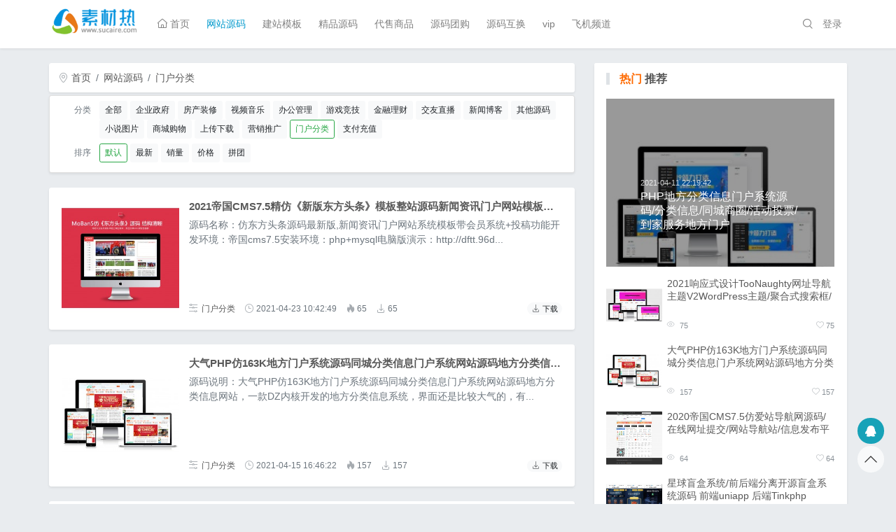

--- FILE ---
content_type: text/html; charset=UTF-8
request_url: https://www.sucaire.com/menhufenlei/page_2.html
body_size: 9290
content:
<!DOCTYPE html><html lang="zh-CN"><head><meta charset="utf-8"><meta http-equiv="X-UA-Compatible" content="IE=edge"><meta name="viewport" content="width=device-width, initial-scale=1"><title>门户分类 - 素材热资源网</title><meta name="keywords" content="免费商业源码，小程序源码，整站源码，net源代码，视频教程下载，ppt资源" /><meta name="description" content="素材热资源网,分享全网最全的整站源码,商业源码,手游源码,小程序源码，Dedecms织梦模版,destoon模板,精品源码以及VIP源码、视频教程、教育资源、PPT素材等各类资源一站俱全。" /><link rel="stylesheet" href="/static/bs46/bootstrap.min.css" /><link rel="stylesheet" href="/static/bs46/iconfont.css?v=202401290853" /><link rel="stylesheet" href="/nzcms/plugin/nzd_view_bs18518/static/common.min.css?v=202401290853" /><link rel="stylesheet" href="/nzcms/plugin/nzd_view_bs18518/static/diy.css?v=202401290853" /><script src="/static/bs46/jquery.min.js"></script><script src="/static/bs46/bootstrap.bundle.min.js"></script><script src="/static/js/layer/layer.js"></script><script>var webdir = '/' , weburl = 'https://www.sucaire.com/', webdomain = 'www.sucaire.com', memurl = '/member',_dcode = 0,_popen = 0,pp_nav = '{"1":{"cid":10,"alias":"wangzhanyuanma","name":"\u7f51\u7ad9\u6e90\u7801","is_remote":0,"url":"\/wangzhanyuanma\/","target":"_self"},"2":{"cid":25,"alias":"jianzhan","name":"\u5efa\u7ad9\u6a21\u677f","is_remote":0,"url":"\/jianzhan\/","target":"_self"},"3":{"cid":76,"alias":"jingpinyuanma","name":"\u7cbe\u54c1\u6e90\u7801","is_remote":0,"url":"\/jingpinyuanma\/","target":"_self"},"4":{"cid":18,"alias":"shangyeziyuan","name":"\u4ee3\u552e\u5546\u54c1","is_remote":0,"url":"\/shangyeziyuan\/","target":"_self"},"5":{"cid":77,"alias":"ymtg","name":"\u6e90\u7801\u56e2\u8d2d","is_remote":0,"url":"\/ymtg\/","target":"_self"},"7":{"cid":0,"alias":"","name":"\u6e90\u7801\u4e92\u6362","is_remote":1,"url":"https:\/\/www.sucaire.com\/11_121.html","target":"_blank"},"8":{"cid":0,"alias":"","name":"vip","is_remote":1,"url":"\/user_vip\/","target":"_blank"},"9":{"cid":0,"alias":"","name":"\u98de\u673a\u9891\u9053","is_remote":1,"url":"https:\/\/t.me\/xiaohuai521","target":"_blank"}}',_reg_mobi_off=0,_u_money = 0,_uid=0,_gid=0,_guest = 0,_vip_page = "/user_vip/",_rmb="USDT";</script><script src="/nzcms/lang/zh-cn/zh-cn.js?v=202401290853"></script><script src="/nzcms/plugin/nzd_view_bs18518/static/common.min.js?v=202401290853"></script><script src="/nzcms/plugin/nzd_view_bs18518/static/diy.js?v=202401290853"></script><!--[if lt IE 9]><script src="/static/js/html5.js"></script><script src="/static/js/respond.min.js"></script><![endif]--><style>.nav_header{background:#ffffff !important}#topnav.navbar-nav > .active > a{color:#0099cc !important}.navbar-default .navbar-nav > li > a:focus, .navbar-default .navbar-nav > li > a:hover{color:#333333 !important}.navbar-default .navbar-nav > li > a{color:#555555 !important}.navbar-default .navbar-toggle .icon-bar{background-color: #555555 !important;}#footer{background:#282828;color:#777777 !important}#footer .text-link a{color:#777777 !important}#footer .text-link a:hover{color:#999999 !important}</style><!-- --></head><body class="nzcms"><div class="sticky-top navbar navbar-expand-lg navbar-light bg-light d-none d-md-block nav_header shadow-sm"> <div class="container d-flex align-items-center"> <h1 class="mr-3"><a href="https://www.sucaire.com/" title="素材热资源网"><img src="/upload/other/202106/11/16190560c31c794e567EpOolH.png" alt="素材热资源网" height="40"></a></h1> <div class="collapse navbar-collapse"> <ul class="navbar-nav" id="topnav"> <li class="nav-item "><a class="nav-link" href="https://www.sucaire.com/"><span class="iconfont icon-home"></span> 首页</a></li>    <li class="nav-item active"><a class="nav-link" href="/wangzhanyuanma/" target="_self">网站源码</a></li>    <li class="nav-item "><a class="nav-link" href="/jianzhan/" target="_self">建站模板</a></li>    <li class="nav-item "><a class="nav-link" href="/jingpinyuanma/" target="_self">精品源码</a></li>    <li class="nav-item "><a class="nav-link" href="/shangyeziyuan/" target="_self">代售商品</a></li>    <li class="nav-item "><a class="nav-link" href="/ymtg/" target="_self">源码团购</a></li>    <li class="nav-item "><a class="nav-link" href="https://www.sucaire.com/11_121.html" target="_blank">源码互换</a></li>    <li class="nav-item "><a class="nav-link" href="/user_vip/" target="_blank">vip</a></li>    <li class="nav-item "><a class="nav-link" href="https://t.me/xiaohuai521" target="_blank">飞机频道</a></li>    </ul> </div> <div id="memnav"> <ul class="navbar-nav"> <li class="nav-item"><a href="javascript:;" class="nav-link toggle-search" data-toggle="modal" data-target="#search-modal"><i class="iconfont icon-search"></i></a></li>  <li class="nav-item"><a class="nav-link" href="javascript:;" data-toggle="modal" data-target="#signin-modal" rel="nofollow"><i class="icon-user-plus"></i> 登录</a></li>  </ul> </div> </div> </div><div class="sticky-top navbar navbar-expand-lg navbar-light bg-light d-block d-md-none nav_header"> <div class="container"> <a class="navbar-toggler border-0 text-white" href="javascript:;" data-toggle="collapse" data-target="#header-navbar" aria-controls="header-navbar" aria-expanded="false" aria-label="Toggle navigation"><svg t="1621644056760" class="icon" viewBox="0 0 1024 1024" version="1.1" xmlns="http://www.w3.org/2000/svg" p-id="2725" width="32" height="32"><path d="M170.666667 213.333333h682.666666v85.333334H170.666667V213.333333z m0 512h682.666666v85.333334H170.666667v-85.333334z m0-256h682.666666v85.333334H170.666667v-85.333334z" fill="#595959" p-id="2726"></path></svg></a> <a class="navbar-brand" href="https://www.sucaire.com/"><img src="/upload/other/202106/11/16200360c31cb36a9b7JODdc2.png" alt="素材热资源网" style="height:36px" /></a> <a href="javascript:;" class="nav-link toggle-search" data-toggle="modal" data-target="#search-modal"><i class="iconfont icon-search"></i></a> <div class="collapse navbar-collapse" id="header-navbar"> <ul class="navbar-nav mr-auto nav-menu" id="header-nav-menu"> <li class="nav-item "><a href="https://www.sucaire.com/">首页</a></li>   <li class="nav-item active-mobile"><a href="/wangzhanyuanma/" target="_self">网站源码</a></li>  <li class="nav-item "><a href="/jianzhan/" target="_self">建站模板</a></li>  <li class="nav-item "><a href="/jingpinyuanma/" target="_self">精品源码</a></li>  <li class="nav-item "><a href="/shangyeziyuan/" target="_self">代售商品</a></li>  <li class="nav-item "><a href="/ymtg/" target="_self">源码团购</a></li>  <li class="nav-item "><a href="https://www.sucaire.com/11_121.html" target="_blank">源码互换</a></li>  <li class="nav-item "><a href="/user_vip/" target="_blank">vip</a></li>  <li class="nav-item "><a href="https://t.me/xiaohuai521" target="_blank">飞机频道</a></li>   <li role="separator" class="divider"></li>  <li class="nav-item"><a href="javascript:;" data-toggle="modal" data-target="#signin-modal" rel="nofollow">登录</a></li>  </ul> </div> </div> </div><div class="modal fade" id="signin-modal" data-backdrop="static" data-keyboard="false" tabindex="-1" role="dialog" aria-labelledby="signup_signin" aria-hidden="true"> <div class="modal-dialog modal-dialog-centered modal-dialog-scrollable" role="document"> <div class="modal-content"> <div class="modal-header"> <ul class="nav nav-tabs nav-bordered card-header-tabs" role="tablist" id="signup_signin"> <li class="nav-item"> <a class="nav-link always active" href="#signin-tab" data-toggle="tab" role="tab" aria-selected="true" data_id="signin-tab"><i class="iconfont icon-unlocked mr-2 mt-n1"></i>登录</a> </li> <li class="nav-item"> <a class="nav-link always" href="#signup-tab" data-toggle="tab" role="tab" aria-selected="false" data_id="signup-tab"><i class="iconfont icon-add-user mr-2 mt-n1"></i>注册</a> </li> <li class="nav-item"> <a class="nav-link d-none" href="#forget_password-tab" data-toggle="tab" role="tab" aria-selected="false" data_id="forget_password-tab"><i class="iconfont icon-user mr-2 mt-n1"></i>忘记密码</a> </li> </ul> <button class="close" type="button" data-dismiss="modal" aria-label="Close"><span aria-hidden="true">&times;</span></button> </div> <div class="modal-body py-4"> <div class="tab-content"> <form action="/member/index.php?u=public-login" method="post" class="tab-pane fade show active" autocomplete="off" novalidate id="signin-tab"> <input type="hidden" name="FORM_HASH" value="d5a5144377ddd30c" /> <div class="form-group"> <input class="form-control" type="text" name="username" id="si-username" placeholder="用户名"> <div class="invalid-feedback"></div> </div> <div class="form-group"> <input class="form-control" type="password" name="password" id="si-password" placeholder="密码"> </div> <div class="form-group">  </div> <div class="form-group d-flex flex-wrap justify-content-between"> <div class="custom-control custom-checkbox mb-2"></div> <a class="font-size-sm" href="javascript:;" id="forget_password">忘记密码?</a> </div> <button class="btn btn-primary btn-block btn-shadow" type="submit" id="public_login">登录</button> <p class="mt-4 text-center small">第三方账号快速登录</p> <p class="d-flex justify-content-center">     </p> </form> <form action="/member/index.php?u=public-register" method="post" class="tab-pane fade" autocomplete="off" novalidate id="signup-tab"> <input type="hidden" name="FORM_HASH" value="d5a5144377ddd30c" />  <div class="form-group"> <input class="form-control" type="text" id="su-name" name="username" placeholder="用户名" autocomplete="off"> <div class="invalid-feedback"></div> </div>  <div class="form-group"> <input class="form-control" type="password" name="password" id="su-password" autocomplete="off" placeholder="密码"> </div> <div class="form-group"> <input class="form-control" type="password" name="repassword" id="su-password-confirm" autocomplete="off" placeholder="重复密码"> </div>    <button class="btn btn-primary btn-block btn-shadow" type="submit" id="public_reg">注册</button> </form> <div class="tab-pane fade" id="forget_password-tab">  <input class="form-control mb-4" type="text" id="forget_name" name="username" placeholder="用户名" autocomplete="off"> <div class="accordion mb-4" id="forgetPanels">  <div class="form-group"> <a class="btn btn-block btn-light forget_change_type mb-1 d-flex justify-content-between align-items-center" href="#_forget_mobile" role="button" data-toggle="collapse" aria-expanded="true" aria-controls="_forget_mobile" forget_type="1"><span><i class="iconfont icon-mobile opacity-60"></i> 用手机找回</span><span class="iconfont icon-arrow-down-circle"></span></a> <div class="collapse show" id="_forget_mobile" data-parent="#forgetPanels"> <input class="form-control" type="text" id="forget_mobile" onafterpaste="this.value=this.value.replace(/\D/g,'')" maxlength="11" placeholder="手机号" name="mobile" autocomplete="off"> </div> </div>   <div class="form-group"> <a class="btn btn-block btn-light forget_change_type mb-1 d-flex justify-content-between align-items-center" href="#_forget_email" role="button" data-toggle="collapse" aria-expanded="true" aria-controls="_forget_email" forget_type="0"><span><i class="iconfont icon-mail opacity-60"></i> 用邮箱找回</span><span class="iconfont icon-arrow-down-circle"></span></a> <div class="collapse " id="_forget_email" data-parent="#forgetPanels"> <input class="form-control" type="email" id="forget_email" placeholder="邮箱地址" name="email" autocomplete="off"> </div> </div>  </div> <button class="btn btn-primary btn-block btn-shadow" type="button" id="forget_submit">提交</button>  </div> </div> </div> </div> </div></div><div class="modal fade" id="search-modal" tabindex="-1" role="dialog" aria-hidden="true"> <div class="modal-dialog modal-dialog-centered modal-dialog-scrollable" role="document"> <div class="modal-content"> <div class="modal-header"> Search <button class="close" type="button" data-dismiss="modal" aria-label="Close"><span aria-hidden="true">&times;</span></button> </div> <div class="modal-body py-4"> <div class="search-form"> <form method="get" action="/" role="search" autocomplete="off"> <div class="form-group text-center"> <div class="form-check form-check-inline"> <input class="form-check-input" type="radio" name="mid" id="mid2" value="2" checked> <label class="form-check-label" for="mid2">下载</label> </div> <div class="form-check form-check-inline"> <input class="form-check-input" type="radio" name="mid" id="mid3" value="3" > <label class="form-check-label" for="mid3">文章</label> </div> </div> <div class="form-group"> <div class="input-group input-group-lg"> <input class="form-control" type="text" id="search_keyword" name="keyword" value="" placeholder="请输入关键词" required> <input type="hidden" name="u" value="search-index" /> <div class="input-group-append"><button class="btn btn-info" type="submit"><i class="iconfont icon-search"></i></button></div> </div> </div> </form> </div> </div> </div> </div></div><div class="container mt-2 mt-md-4"><div class="row mx-n0 mx-md-n3"> <div class="article col-md-8 px-0 px-md-3"> <nav aria-label="breadcrumb"> <ol class="breadcrumb bg-white shadow-sm mb-1"> <li class="breadcrumb-item"><a href="https://www.sucaire.com/"><i class="iconfont icon-location opacity-60 text-muted"></i> 首页</a></li> <li class="breadcrumb-item"><a href="/wangzhanyuanma/">网站源码</a></li><li class="breadcrumb-item"><a href="/menhufenlei/">门户分类</a></li> </ol> </nav> <div class="card d-none d-md-block shadow-sm mb-md-4 mb-2"> <div class="card-body p-2">  <dl class="row mb-0"> <dt class="col-1"><a href="javascript:;" class="btn btn-link btn-sm ext_title"><span class="text-muted">分类</span></a></dt> <dd class="col-11"> <a class="btn btn-light btn-sm" href="/wangzhanyuanma/">全部</a>  <a class="btn btn-light btn-sm" href="/qiyezhengfu/">企业政府</a>  <a class="btn btn-light btn-sm" href="/fangchanzhuangxiu/">房产装修</a>  <a class="btn btn-light btn-sm" href="/shiping/">视频音乐</a>  <a class="btn btn-light btn-sm" href="/bangong/">办公管理</a>  <a class="btn btn-light btn-sm" href="/youxijingji/">游戏竞技</a>  <a class="btn btn-light btn-sm" href="/jinronglicai/">金融理财</a>  <a class="btn btn-light btn-sm" href="/jiaoyouzhibo/">交友直播</a>  <a class="btn btn-light btn-sm" href="/xinwenbk/">新闻博客</a>  <a class="btn btn-light btn-sm" href="/qitayuanma/">其他源码</a>  <a class="btn btn-light btn-sm" href="/danyeyuanma/">小说图片</a>  <a class="btn btn-light btn-sm" href="/shangchen/">商城购物</a>  <a class="btn btn-light btn-sm" href="/shangchuanxiazai/">上传下载</a>  <a class="btn btn-light btn-sm" href="/yingxiaotuiguang/">营销推广</a>  <a class="btn btn-outline-success btn-sm" href="/menhufenlei/">门户分类</a>  <a class="btn btn-light btn-sm" href="/zhimengCMS/">支付充值</a>  </dd>      <dt class="col-1"><a href="javascript:;" class="btn btn-link btn-sm ext_title"><span class="text-muted">排序</span></a></dt> <dd class="col-11">  <a href="/menhufenlei/" class="btn btn-outline-success btn-sm">默认</a>  <a href="/menhufenlei/o_1/" class="btn btn-light btn-sm">最新</a>  <a href="/menhufenlei/o_2/" class="btn btn-light btn-sm">销量</a>  <a href="/menhufenlei/o_3/" class="btn btn-light btn-sm">价格</a>  <a href="/menhufenlei/o_4/" class="btn btn-light btn-sm">拼团</a>  </dd> </dl> </div> </div>  <div class="card shadow-sm border-0 mb-md-4 mb-2"> <div class="card-body">   <div class="row mx-n2"> <div class="col-4 col-md-3 px-2"> <a href="/15_2098.html" title="2021帝国CMS7.5精仿《新版东方头条》模板整站源码新闻资讯门户网站模板带会员投稿" class="position-relative d-block"><img class="img-fluid lazyload" data-src="/upload/products/202104/23/1042286082341483a64v1tBVP_thumb.jpg" alt="2021帝国CMS7.5精仿《新版东方头条》模板整站源码新闻资讯门户网站模板带会员投稿"></a> </div> <div class="col-8 col-md-9 px-2 d-flex flex-column"> <h2 class="h3 text-truncate"><a title="2021帝国CMS7.5精仿《新版东方头条》模板整站源码新闻资讯门户网站模板带会员投稿" href="/15_2098.html" target="_blank">2021帝国CMS7.5精仿《新版东方头条》模板整站源码新闻资讯门户网站模板带会员投稿</a></h2> <p class="text-muted d-none d-md-block">源码名称：仿东方头条源码最新版,新闻资讯门户网站系统模板带会员系统+投稿功能开发环境：帝国cms7.5安装环境：php+mysql电脑版演示：http://dftt.96d...</p> <div class="mt-auto"> <p class="other_txts text-muted mb-1 font-size-sm d-flex"> <span class="mr-3 d-none d-md-inline"><i class="iconfont icon-filter-alt opacity-60 mr-1"></i> <a title="门户分类" href="/menhufenlei/">门户分类</a></span> <span class="mr-3 d-none d-md-inline"><i class="iconfont icon-time opacity-60 mr-1"></i>2021-04-23 10:42:49</span> <span class="mr-3"><i class="iconfont icon-fire opacity-60 mr-1"></i>65</span> <span class="mr-3"><i class="iconfont icon-download opacity-60 mr-1"></i>65</span> <span class="ml-auto">   <span class="badge badge-light badge-pill"><i class="iconfont icon-download mr-1 opacity-60"></i>下载</span>  </span> </p>  </div> </div> </div>   </div></div>  <div class="card shadow-sm border-0 mb-md-4 mb-2"> <div class="card-body">   <div class="row mx-n2"> <div class="col-4 col-md-3 px-2"> <a href="/15_2024.html" title="大气PHP仿163K地方门户系统源码同城分类信息门户系统网站源码地方分类信息网站" class="position-relative d-block"><img class="img-fluid lazyload" data-src="/upload/products/202104/15/1645396077fd33910abvCe9oY_thumb.jpg" alt="大气PHP仿163K地方门户系统源码同城分类信息门户系统网站源码地方分类信息网站"></a> </div> <div class="col-8 col-md-9 px-2 d-flex flex-column"> <h2 class="h3 text-truncate"><a title="大气PHP仿163K地方门户系统源码同城分类信息门户系统网站源码地方分类信息网站" href="/15_2024.html" target="_blank">大气PHP仿163K地方门户系统源码同城分类信息门户系统网站源码地方分类信息网站</a></h2> <p class="text-muted d-none d-md-block">源码说明：大气PHP仿163K地方门户系统源码同城分类信息门户系统网站源码地方分类信息网站，一款DZ内核开发的地方分类信息系统，界面还是比较大气的，有...</p> <div class="mt-auto"> <p class="other_txts text-muted mb-1 font-size-sm d-flex"> <span class="mr-3 d-none d-md-inline"><i class="iconfont icon-filter-alt opacity-60 mr-1"></i> <a title="门户分类" href="/menhufenlei/">门户分类</a></span> <span class="mr-3 d-none d-md-inline"><i class="iconfont icon-time opacity-60 mr-1"></i>2021-04-15 16:46:22</span> <span class="mr-3"><i class="iconfont icon-fire opacity-60 mr-1"></i>157</span> <span class="mr-3"><i class="iconfont icon-download opacity-60 mr-1"></i>157</span> <span class="ml-auto">   <span class="badge badge-light badge-pill"><i class="iconfont icon-download mr-1 opacity-60"></i>下载</span>  </span> </p>  </div> </div> </div>   </div></div>  <div class="card shadow-sm border-0 mb-md-4 mb-2"> <div class="card-body">   <div class="row mx-n2"> <div class="col-4 col-md-3 px-2"> <a href="/15_2014.html" title="2021响应式设计TooNaughty网址导航主题V2WordPress主题/聚合式搜索框/网址导航站" class="position-relative d-block"><img class="img-fluid lazyload" data-src="/upload/products/202104/12/2225236074585335af2vMEnAM_thumb.jpg" alt="2021响应式设计TooNaughty网址导航主题V2WordPress主题/聚合式搜索框/网址导航站"></a> </div> <div class="col-8 col-md-9 px-2 d-flex flex-column"> <h2 class="h3 text-truncate"><a title="2021响应式设计TooNaughty网址导航主题V2WordPress主题/聚合式搜索框/网址导航站" href="/15_2014.html" target="_blank">2021响应式设计TooNaughty网址导航主题V2WordPress主题/聚合式搜索框/网址导航站</a></h2> <p class="text-muted d-none d-md-block">源码简介与安装说明：TooNaughty网址导航主题是一个基于wordPress进行开发的网址导航类主题源码。特点：纯净的导航界面（去繁求简）响应式设计的前端设...</p> <div class="mt-auto"> <p class="other_txts text-muted mb-1 font-size-sm d-flex"> <span class="mr-3 d-none d-md-inline"><i class="iconfont icon-filter-alt opacity-60 mr-1"></i> <a title="门户分类" href="/menhufenlei/">门户分类</a></span> <span class="mr-3 d-none d-md-inline"><i class="iconfont icon-time opacity-60 mr-1"></i>2021-04-12 22:27:05</span> <span class="mr-3"><i class="iconfont icon-fire opacity-60 mr-1"></i>75</span> <span class="mr-3"><i class="iconfont icon-download opacity-60 mr-1"></i>75</span> <span class="ml-auto">   <span class="badge badge-light badge-pill"><i class="iconfont icon-download mr-1 opacity-60"></i>下载</span>  </span> </p>  </div> </div> </div>   </div></div>  <div class="card shadow-sm border-0 mb-md-4 mb-2"> <div class="card-body">   <div class="row mx-n2"> <div class="col-4 col-md-3 px-2"> <a href="/15_1994.html" title="PHP网站分类目录管理系统源码 优客365网址导航系统V1.4.5" class="position-relative d-block"><img class="img-fluid lazyload" data-src="/upload/products/202104/08/204324606efa6ca7a73Gv240R_thumb.jpg" alt="PHP网站分类目录管理系统源码 优客365网址导航系统V1.4.5"></a> </div> <div class="col-8 col-md-9 px-2 d-flex flex-column"> <h2 class="h3 text-truncate"><a title="PHP网站分类目录管理系统源码 优客365网址导航系统V1.4.5" href="/15_1994.html" target="_blank">PHP网站分类目录管理系统源码 优客365网址导航系统V1.4.5</a></h2> <p class="text-muted d-none d-md-block">优客365网站分类导航系统是个跨平台的开源软件，基于PHP+MYSQL开发构建的开源网站分类目录管理系统，具有操作简单、功能强大、稳定性好、扩展性及安全...</p> <div class="mt-auto"> <p class="other_txts text-muted mb-1 font-size-sm d-flex"> <span class="mr-3 d-none d-md-inline"><i class="iconfont icon-filter-alt opacity-60 mr-1"></i> <a title="门户分类" href="/menhufenlei/">门户分类</a></span> <span class="mr-3 d-none d-md-inline"><i class="iconfont icon-time opacity-60 mr-1"></i>2021-04-08 20:44:27</span> <span class="mr-3"><i class="iconfont icon-fire opacity-60 mr-1"></i>46</span> <span class="mr-3"><i class="iconfont icon-download opacity-60 mr-1"></i>46</span> <span class="ml-auto">   <span class="badge badge-light badge-pill"><i class="iconfont icon-download mr-1 opacity-60"></i>下载</span>  </span> </p>  </div> </div> </div>   </div></div>  <div class="card shadow-sm border-0 mb-md-4 mb-2"> <div class="card-body">   <div class="row mx-n2"> <div class="col-4 col-md-3 px-2"> <a href="/15_1986.html" title="2021帝国CMS7.5仿《花生日记》源码小说公众号导航站模板同步生成带wap手机版带采集" class="position-relative d-block"><img class="img-fluid lazyload" data-src="/upload/products/202104/08/152626606eb0223627eCxqYmu_thumb.png" alt="2021帝国CMS7.5仿《花生日记》源码小说公众号导航站模板同步生成带wap手机版带采集"></a> </div> <div class="col-8 col-md-9 px-2 d-flex flex-column"> <h2 class="h3 text-truncate"><a title="2021帝国CMS7.5仿《花生日记》源码小说公众号导航站模板同步生成带wap手机版带采集" href="/15_1986.html" target="_blank">2021帝国CMS7.5仿《花生日记》源码小说公众号导航站模板同步生成带wap手机版带采集</a></h2> <p class="text-muted d-none d-md-block">源码名称：仿花生日记小说公众号导航站源码描述：一个专注小说阅读细化分类的网站。我们会根据不同的用户喜好，将海量的小说进行细化的专题分类，让您...</p> <div class="mt-auto"> <p class="other_txts text-muted mb-1 font-size-sm d-flex"> <span class="mr-3 d-none d-md-inline"><i class="iconfont icon-filter-alt opacity-60 mr-1"></i> <a title="门户分类" href="/menhufenlei/">门户分类</a></span> <span class="mr-3 d-none d-md-inline"><i class="iconfont icon-time opacity-60 mr-1"></i>2021-04-08 15:26:57</span> <span class="mr-3"><i class="iconfont icon-fire opacity-60 mr-1"></i>58</span> <span class="mr-3"><i class="iconfont icon-download opacity-60 mr-1"></i>58</span> <span class="ml-auto">   <span class="badge badge-light badge-pill"><i class="iconfont icon-download mr-1 opacity-60"></i>下载</span>  </span> </p>  </div> </div> </div>   </div></div>  <div class="card shadow-sm border-0 mb-md-4 mb-2"> <div class="card-body">   <div class="row mx-n2"> <div class="col-4 col-md-3 px-2"> <a href="/15_1945.html" title="2021帝国cms7.5 仿《网页下载站》源码手机游戏应用软件下载网页应用资源下载站源码" class="position-relative d-block"><img class="img-fluid lazyload" data-src="/upload/products/202103/30/1409556062c0b3eb0ae70oUFV_thumb.jpg" alt="2021帝国cms7.5 仿《网页下载站》源码手机游戏应用软件下载网页应用资源下载站源码"></a> </div> <div class="col-8 col-md-9 px-2 d-flex flex-column"> <h2 class="h3 text-truncate"><a title="2021帝国cms7.5 仿《网页下载站》源码手机游戏应用软件下载网页应用资源下载站源码" href="/15_1945.html" target="_blank">2021帝国cms7.5 仿《网页下载站》源码手机游戏应用软件下载网页应用资源下载站源码</a></h2> <p class="text-muted d-none d-md-block">源码名称：仿《网页下载站》手机游戏应用软件下载网站模版开发环境：帝国cms7.5空间支持：php+mysql电脑版演示：http://wangye.96demo.com:81手机版演...</p> <div class="mt-auto"> <p class="other_txts text-muted mb-1 font-size-sm d-flex"> <span class="mr-3 d-none d-md-inline"><i class="iconfont icon-filter-alt opacity-60 mr-1"></i> <a title="门户分类" href="/menhufenlei/">门户分类</a></span> <span class="mr-3 d-none d-md-inline"><i class="iconfont icon-time opacity-60 mr-1"></i>2021-03-30 14:11:24</span> <span class="mr-3"><i class="iconfont icon-fire opacity-60 mr-1"></i>90</span> <span class="mr-3"><i class="iconfont icon-download opacity-60 mr-1"></i>90</span> <span class="ml-auto">   <span class="badge badge-light badge-pill"><i class="iconfont icon-download mr-1 opacity-60"></i>下载</span>  </span> </p>  </div> </div> </div>   </div></div>  <div class="card shadow-sm border-0 mb-md-4 mb-2"> <div class="card-body">   <div class="row mx-n2"> <div class="col-4 col-md-3 px-2"> <a href="/15_1691.html" title="2021帝国CMS仿模板堂柒喜模板网络建站工作室整站源码素材图库资源下载站源码" class="position-relative d-block"><img class="img-fluid lazyload" data-src="/upload/products/202101/16/13224160027821e9bdeTjpju4_thumb.jpg" alt="2021帝国CMS仿模板堂柒喜模板网络建站工作室整站源码素材图库资源下载站源码"></a> </div> <div class="col-8 col-md-9 px-2 d-flex flex-column"> <h2 class="h3 text-truncate"><a title="2021帝国CMS仿模板堂柒喜模板网络建站工作室整站源码素材图库资源下载站源码" href="/15_1691.html" target="_blank">2021帝国CMS仿模板堂柒喜模板网络建站工作室整站源码素材图库资源下载站源码</a></h2> <p class="text-muted d-none d-md-block">宝贝名称：帝国CMS7.5莱兹利德模板堂素材资源下载网站源码宝贝编号：ECMS003演示地址：http://demo-ecms003.laizilide.com版本内核：帝国CMS7.5UTF-8环...</p> <div class="mt-auto"> <p class="other_txts text-muted mb-1 font-size-sm d-flex"> <span class="mr-3 d-none d-md-inline"><i class="iconfont icon-filter-alt opacity-60 mr-1"></i> <a title="门户分类" href="/menhufenlei/">门户分类</a></span> <span class="mr-3 d-none d-md-inline"><i class="iconfont icon-time opacity-60 mr-1"></i>2021-01-16 13:23:25</span> <span class="mr-3"><i class="iconfont icon-fire opacity-60 mr-1"></i>63</span> <span class="mr-3"><i class="iconfont icon-download opacity-60 mr-1"></i>63</span> <span class="ml-auto">   <span class="badge badge-light badge-pill"><i class="iconfont icon-download mr-1 opacity-60"></i>下载</span>  </span> </p>  </div> </div> </div>   </div></div>  <div class="card shadow-sm border-0 mb-md-4 mb-2"> <div class="card-body">   <div class="row mx-n2"> <div class="col-4 col-md-3 px-2"> <a href="/15_1282.html" title="2020帝国CMS7.5后台模板美化版V2.3.0/通用帝国CMS后台模板GBK/UTFS双编码通用版本" class="position-relative d-block"><img class="img-fluid lazyload" data-src="/upload/products/202008/25/1146345f44899a06f25k9OGQ9_thumb.png" alt="2020帝国CMS7.5后台模板美化版V2.3.0/通用帝国CMS后台模板GBK/UTFS双编码通用版本"></a> </div> <div class="col-8 col-md-9 px-2 d-flex flex-column"> <h2 class="h3 text-truncate"><a title="2020帝国CMS7.5后台模板美化版V2.3.0/通用帝国CMS后台模板GBK/UTFS双编码通用版本" href="/15_1282.html" target="_blank">2020帝国CMS7.5后台模板美化版V2.3.0/通用帝国CMS后台模板GBK/UTFS双编码通用版本</a></h2> <p class="text-muted d-none d-md-block">V2.3版本1、支持帝国CMS7.5版本，GBK、UTF编码2、采用ZUI前端框架开发3、响应式布局，兼容多终端分辨率，包含：1920*1080，1400*900，1366*768，1024*...</p> <div class="mt-auto"> <p class="other_txts text-muted mb-1 font-size-sm d-flex"> <span class="mr-3 d-none d-md-inline"><i class="iconfont icon-filter-alt opacity-60 mr-1"></i> <a title="门户分类" href="/menhufenlei/">门户分类</a></span> <span class="mr-3 d-none d-md-inline"><i class="iconfont icon-time opacity-60 mr-1"></i>2020-08-25 11:48:35</span> <span class="mr-3"><i class="iconfont icon-fire opacity-60 mr-1"></i>46</span> <span class="mr-3"><i class="iconfont icon-download opacity-60 mr-1"></i>46</span> <span class="ml-auto">   <span class="badge badge-light badge-pill"><i class="iconfont icon-download mr-1 opacity-60"></i>下载</span>  </span> </p>  </div> </div> </div>   </div></div>  <div class="card shadow-sm border-0 mb-md-4 mb-2"> <div class="card-body">   <div class="row mx-n2"> <div class="col-4 col-md-3 px-2"> <a href="/15_958.html" title="帝国CMS《教视网》在线教学视频网站模板整站源码 带手机版+火车头采集" class="position-relative d-block"><img class="img-fluid lazyload" data-src="/upload/products/202006/30/202006/30/1515295efae69187f89Eji2GH_thumb.jpg" alt="帝国CMS《教视网》在线教学视频网站模板整站源码 带手机版+火车头采集"></a> </div> <div class="col-8 col-md-9 px-2 d-flex flex-column"> <h2 class="h3 text-truncate"><a title="帝国CMS《教视网》在线教学视频网站模板整站源码 带手机版+火车头采集" href="/15_958.html" target="_blank">帝国CMS《教视网》在线教学视频网站模板整站源码 带手机版+火车头采集</a></h2> <p class="text-muted d-none d-md-block">帝国CMS《教视网》在线教学视频网站模板整站源码带手机版+火车头采集，内附安装说明 教视网收录了国家级优质课教学视频和各省市优质课、展示课、公开课...</p> <div class="mt-auto"> <p class="other_txts text-muted mb-1 font-size-sm d-flex"> <span class="mr-3 d-none d-md-inline"><i class="iconfont icon-filter-alt opacity-60 mr-1"></i> <a title="门户分类" href="/menhufenlei/">门户分类</a></span> <span class="mr-3 d-none d-md-inline"><i class="iconfont icon-time opacity-60 mr-1"></i>2020-06-30 15:16:27</span> <span class="mr-3"><i class="iconfont icon-fire opacity-60 mr-1"></i>47</span> <span class="mr-3"><i class="iconfont icon-download opacity-60 mr-1"></i>47</span> <span class="ml-auto">   <span class="badge badge-light badge-pill"><i class="iconfont icon-download mr-1 opacity-60"></i>下载</span>  </span> </p>  </div> </div> </div>   </div></div>  <div class="card shadow-sm border-0 mb-md-4 mb-2"> <div class="card-body">   <div class="row mx-n2"> <div class="col-4 col-md-3 px-2"> <a href="/15_923.html" title="帝国cms微信群公众号二维码导航网站源码，整站数据聚合SEO+手机版带伪静态" class="position-relative d-block"><img class="img-fluid lazyload" data-src="/upload/products/202006/27/1651485ef708a461623tgFMiH_thumb.jpg" alt="帝国cms微信群公众号二维码导航网站源码，整站数据聚合SEO+手机版带伪静态"></a> </div> <div class="col-8 col-md-9 px-2 d-flex flex-column"> <h2 class="h3 text-truncate"><a title="帝国cms微信群公众号二维码导航网站源码，整站数据聚合SEO+手机版带伪静态" href="/15_923.html" target="_blank">帝国cms微信群公众号二维码导航网站源码，整站数据聚合SEO+手机版带伪静态</a></h2> <p class="text-muted d-none d-md-block">帝国cms微信群公众号二维码导航网站源码，整站数据聚合SEO+手机版带伪静态</p> <div class="mt-auto"> <p class="other_txts text-muted mb-1 font-size-sm d-flex"> <span class="mr-3 d-none d-md-inline"><i class="iconfont icon-filter-alt opacity-60 mr-1"></i> <a title="门户分类" href="/menhufenlei/">门户分类</a></span> <span class="mr-3 d-none d-md-inline"><i class="iconfont icon-time opacity-60 mr-1"></i>2020-06-27 16:52:26</span> <span class="mr-3"><i class="iconfont icon-fire opacity-60 mr-1"></i>80</span> <span class="mr-3"><i class="iconfont icon-download opacity-60 mr-1"></i>80</span> <span class="ml-auto">   <span class="badge badge-light badge-pill"><i class="iconfont icon-download mr-1 opacity-60"></i>下载</span>  </span> </p>  </div> </div> </div>   </div></div>  <div class="card shadow-sm border-0 mb-md-4 mb-2"> <div class="card-body">   <div class="row mx-n2"> <div class="col-4 col-md-3 px-2"> <a href="/15_591.html" title="大气高科技感的网络公司工作室整站源码 自适应建站公司网站源码 带手机端 帝国7.5内核" class="position-relative d-block"><img class="img-fluid lazyload" data-src="/upload/products/202006/11/202006/11/2303075ee247ab0eebajNN05O_thumb.jpg" alt="大气高科技感的网络公司工作室整站源码 自适应建站公司网站源码 带手机端 帝国7.5内核"></a> </div> <div class="col-8 col-md-9 px-2 d-flex flex-column"> <h2 class="h3 text-truncate"><a title="大气高科技感的网络公司工作室整站源码 自适应建站公司网站源码 带手机端 帝国7.5内核" href="/15_591.html" target="_blank">大气高科技感的网络公司工作室整站源码 自适应建站公司网站源码 带手机端 帝国7.5内核</a></h2> <p class="text-muted d-none d-md-block">大气高科技感的网络公司工作室整站源码自适应建站公司网站源码带手机端帝国7.5内核源码运行环境：php5.3+Mysql自适应手机端，帝国开发的程序，稳定安全...</p> <div class="mt-auto"> <p class="other_txts text-muted mb-1 font-size-sm d-flex"> <span class="mr-3 d-none d-md-inline"><i class="iconfont icon-filter-alt opacity-60 mr-1"></i> <a title="门户分类" href="/menhufenlei/">门户分类</a></span> <span class="mr-3 d-none d-md-inline"><i class="iconfont icon-time opacity-60 mr-1"></i>2020-06-11 23:05:09</span> <span class="mr-3"><i class="iconfont icon-fire opacity-60 mr-1"></i>43</span> <span class="mr-3"><i class="iconfont icon-download opacity-60 mr-1"></i>43</span> <span class="ml-auto">   <span class="badge badge-light badge-pill"><i class="iconfont icon-download mr-1 opacity-60"></i>下载</span>  </span> </p>  <p class="text-muted tags_rand mb-0 d-md-flex d-none"> <a href="/tag/2_%E5%B7%A5%E4%BD%9C%E5%AE%A4%E6%95%B4%E7%AB%99%E6%BA%90%E7%A0%81+%E5%B8%9D%E5%9B%BD+%E5%A4%A7%E6%B0%94+%E7%BD%91%E7%BB%9C%E8%AE%BE%E8%AE%A1.html" class="mr-1" title="工作室整站源码 帝国 大气 网络设计">工作室整站源码 帝国 大气 网络设计</a> </p>  </div> </div> </div>   </div></div>  <div class="card shadow-sm border-0 mb-md-4 mb-2"> <div class="card-body">   <div class="row mx-n2"> <div class="col-4 col-md-3 px-2"> <a href="/15_321.html" title="2020帝国CMS7.5仿爱站导航网源码/在线网址提交/网站导航站/信息发布平台源码/集合网址" class="position-relative d-block"><img class="img-fluid lazyload" data-src="/upload/products/202005/21/1741225ec64cc2d5b67OeE0yw_thumb.jpg" alt="2020帝国CMS7.5仿爱站导航网源码/在线网址提交/网站导航站/信息发布平台源码/集合网址"></a> </div> <div class="col-8 col-md-9 px-2 d-flex flex-column"> <h2 class="h3 text-truncate"><a title="2020帝国CMS7.5仿爱站导航网源码/在线网址提交/网站导航站/信息发布平台源码/集合网址" href="/15_321.html" target="_blank">2020帝国CMS7.5仿爱站导航网源码/在线网址提交/网站导航站/信息发布平台源码/集合网址</a></h2> <p class="text-muted d-none d-md-block">源码说明：2020帝国CMS7.5仿爱站导航网源码/在线网址提交/网站导航站/信息发布平台源码/集合网址，一款帝国CMS仿制的网址导航网站，有需要的可以下载学...</p> <div class="mt-auto"> <p class="other_txts text-muted mb-1 font-size-sm d-flex"> <span class="mr-3 d-none d-md-inline"><i class="iconfont icon-filter-alt opacity-60 mr-1"></i> <a title="门户分类" href="/menhufenlei/">门户分类</a></span> <span class="mr-3 d-none d-md-inline"><i class="iconfont icon-time opacity-60 mr-1"></i>2020-05-21 17:42:00</span> <span class="mr-3"><i class="iconfont icon-fire opacity-60 mr-1"></i>64</span> <span class="mr-3"><i class="iconfont icon-download opacity-60 mr-1"></i>64</span> <span class="ml-auto">   <span class="badge badge-light badge-pill"><i class="iconfont icon-download mr-1 opacity-60"></i>下载</span>  </span> </p>  </div> </div> </div>   </div></div>  <div class="card shadow-sm border-0 mb-md-4 mb-2"> <div class="card-body">   <div class="row mx-n2"> <div class="col-4 col-md-3 px-2"> <a href="/15_314.html" title="2020帝国CMS7.5仿《加盟费查询网》加盟查询资讯站源码招商加盟门户网站源码PC+WAP版" class="position-relative d-block"><img class="img-fluid lazyload" data-src="/upload/products/202005/20/1848585ec50b1a63e2fnIwa1M_thumb.jpg" alt="2020帝国CMS7.5仿《加盟费查询网》加盟查询资讯站源码招商加盟门户网站源码PC+WAP版"></a> </div> <div class="col-8 col-md-9 px-2 d-flex flex-column"> <h2 class="h3 text-truncate"><a title="2020帝国CMS7.5仿《加盟费查询网》加盟查询资讯站源码招商加盟门户网站源码PC+WAP版" href="/15_314.html" target="_blank">2020帝国CMS7.5仿《加盟费查询网》加盟查询资讯站源码招商加盟门户网站源码PC+WAP版</a></h2> <p class="text-muted d-none d-md-block">源码说明：加盟费是所有加盟者最关心的地方，每个加盟者都有权利知道加盟费的具体内容和金额。加盟费查询网，给你超详细的加盟费用清单，让你知道每一...</p> <div class="mt-auto"> <p class="other_txts text-muted mb-1 font-size-sm d-flex"> <span class="mr-3 d-none d-md-inline"><i class="iconfont icon-filter-alt opacity-60 mr-1"></i> <a title="门户分类" href="/menhufenlei/">门户分类</a></span> <span class="mr-3 d-none d-md-inline"><i class="iconfont icon-time opacity-60 mr-1"></i>2020-05-20 18:49:03</span> <span class="mr-3"><i class="iconfont icon-fire opacity-60 mr-1"></i>196</span> <span class="mr-3"><i class="iconfont icon-download opacity-60 mr-1"></i>196</span> <span class="ml-auto">   <span class="badge badge-light badge-pill"><i class="iconfont icon-download mr-1 opacity-60"></i>下载</span>  </span> </p>  </div> </div> </div>   </div></div>  <div class="card shadow-sm border-0 mb-md-4 mb-2"> <div class="card-body">   <div class="row mx-n2"> <div class="col-4 col-md-3 px-2"> <a href="/15_121.html" title="帝国仿旅泊网模板源码 带手机同步插件整站数据12G" class="position-relative d-block"><img class="img-fluid lazyload" data-src="/upload/products/202005/07/202005/07/1230045eb38eccee350XL5ThY_thumb.jpg" alt="帝国仿旅泊网模板源码 带手机同步插件整站数据12G"></a> </div> <div class="col-8 col-md-9 px-2 d-flex flex-column"> <h2 class="h3 text-truncate"><a title="帝国仿旅泊网模板源码 带手机同步插件整站数据12G" href="/15_121.html" target="_blank">帝国仿旅泊网模板源码 带手机同步插件整站数据12G</a></h2> <p class="text-muted d-none d-md-block"> 帝国CMS仿《旅泊网》旅游网站模板程序，带手机版，同步插件--------------------------------------------------------------------------------开发...</p> <div class="mt-auto"> <p class="other_txts text-muted mb-1 font-size-sm d-flex"> <span class="mr-3 d-none d-md-inline"><i class="iconfont icon-filter-alt opacity-60 mr-1"></i> <a title="门户分类" href="/menhufenlei/">门户分类</a></span> <span class="mr-3 d-none d-md-inline"><i class="iconfont icon-time opacity-60 mr-1"></i>2020-05-07 12:30:11</span> <span class="mr-3"><i class="iconfont icon-fire opacity-60 mr-1"></i>48</span> <span class="mr-3"><i class="iconfont icon-download opacity-60 mr-1"></i>48</span> <span class="ml-auto">   <span class="badge badge-light badge-pill"><i class="iconfont icon-download mr-1 opacity-60"></i>下载</span>  </span> </p>  </div> </div> </div>   </div></div>   <nav class="my-4"><ul class="pagination pagination-lg justify-content-center"><li><a href="/menhufenlei/page_1.html">&#171;</a></li><li><a href="/menhufenlei/page_1.html">1</a></li><li class="active"><a href="javascript:;">2</a></li></ul></nav>  </div> <div class="sidebar col-md-4 d-none d-md-block px-0 px-md-3"> <div class="card border-0 shadow-sm mb-md-4 mb-2"> <div class="card-header border-0 bg-white pb-0"><strong class="mb-0 border-left pl-3 font-size-lg" style="border-left-width:5px !important;"><span class="text-danger">热门</span> 推荐</strong></div> <div class="card-body">   <ul class="thumb-post">   <li> <a href="/15_2008.html" class="position-relative overflow-hidden w-100" title="PHP地方分类信息门户系统源码/分类信息/同城商圈/活动投票/到家服务地方门户" style="max-height:240px;"> <div class="overlay"></div> <img class="img-fluid w-100" src="/upload/products/202104/11/22185660730550ebde5r1EKNH_thumb.jpg" alt="PHP地方分类信息门户系统源码/分类信息/同城商圈/活动投票/到家服务地方门户" /> <div class="carousel-caption text-left"> <span class="font-size-ms opacity-80">2021-04-11 22:19:42</span> <h4 style="line-height: 1.45rem;">PHP地方分类信息门户系统源码/分类信息/同城商圈/活动投票/到家服务地方门户</h4> </div> </a> </li>     <li> <img data-src="/upload/products/202104/12/2225236074585335af2vMEnAM_thumb.jpg" src="/static/img/blank.png" alt="2021响应式设计TooNaughty网址导航主题V2WordPress主题/聚合式搜索框/网址导航站" class="w80 rounded mr-2 lazyload"> <div class="d-flex flex-column"> <a href="/15_2014.html" title="2021响应式设计TooNaughty网址导航主题V2WordPress主题/聚合式搜索框/网址导航站" class="title mb-1">2021响应式设计TooNaughty网址导航主题V2WordPress主题/聚合式搜索框/网址导航站</a> <p class="small mb-1 mt-auto text-muted d-flex opacity-80"> <span class="mr-auto"><i class="iconfont icon-eye opacity-50 mr-1"></i> 75</span> <span class=""><i class="iconfont icon-heart opacity-50 mr-1"></i>75</span> </p> </div> </li>     <li> <img data-src="/upload/products/202104/15/1645396077fd33910abvCe9oY_thumb.jpg" src="/static/img/blank.png" alt="大气PHP仿163K地方门户系统源码同城分类信息门户系统网站源码地方分类信息网站" class="w80 rounded mr-2 lazyload"> <div class="d-flex flex-column"> <a href="/15_2024.html" title="大气PHP仿163K地方门户系统源码同城分类信息门户系统网站源码地方分类信息网站" class="title mb-1">大气PHP仿163K地方门户系统源码同城分类信息门户系统网站源码地方分类信息网站</a> <p class="small mb-1 mt-auto text-muted d-flex opacity-80"> <span class="mr-auto"><i class="iconfont icon-eye opacity-50 mr-1"></i> 157</span> <span class=""><i class="iconfont icon-heart opacity-50 mr-1"></i>157</span> </p> </div> </li>     <li> <img data-src="/upload/products/202005/21/1741225ec64cc2d5b67OeE0yw_thumb.jpg" src="/static/img/blank.png" alt="2020帝国CMS7.5仿爱站导航网源码/在线网址提交/网站导航站/信息发布平台源码/集合网址" class="w80 rounded mr-2 lazyload"> <div class="d-flex flex-column"> <a href="/15_321.html" title="2020帝国CMS7.5仿爱站导航网源码/在线网址提交/网站导航站/信息发布平台源码/集合网址" class="title mb-1">2020帝国CMS7.5仿爱站导航网源码/在线网址提交/网站导航站/信息发布平台源码/集合网址</a> <p class="small mb-1 mt-auto text-muted d-flex opacity-80"> <span class="mr-auto"><i class="iconfont icon-eye opacity-50 mr-1"></i> 64</span> <span class=""><i class="iconfont icon-heart opacity-50 mr-1"></i>64</span> </p> </div> </li>     <li> <img data-src="/upload/products/202503/19/00433767d9a2b9a25a8wQbRDd_thumb.jpg" src="/static/img/blank.png" alt="星球盲盒系统/前后端分离开源盲盒系统源码 前端uniapp 后端Tinkphp" class="w80 rounded mr-2 lazyload"> <div class="d-flex flex-column"> <a href="/15_3778.html" title="星球盲盒系统/前后端分离开源盲盒系统源码 前端uniapp 后端Tinkphp" class="title mb-1">星球盲盒系统/前后端分离开源盲盒系统源码 前端uniapp 后端Tinkphp</a> <p class="small mb-1 mt-auto text-muted d-flex opacity-80"> <span class="mr-auto"><i class="iconfont icon-eye opacity-50 mr-1"></i> 34</span> <span class=""><i class="iconfont icon-heart opacity-50 mr-1"></i>34</span> </p> </div> </li>     <li> <img data-src="/upload/products/202006/30/202006/30/1515295efae69187f89Eji2GH_thumb.jpg" src="/static/img/blank.png" alt="帝国CMS《教视网》在线教学视频网站模板整站源码 带手机版+火车头采集" class="w80 rounded mr-2 lazyload"> <div class="d-flex flex-column"> <a href="/15_958.html" title="帝国CMS《教视网》在线教学视频网站模板整站源码 带手机版+火车头采集" class="title mb-1">帝国CMS《教视网》在线教学视频网站模板整站源码 带手机版+火车头采集</a> <p class="small mb-1 mt-auto text-muted d-flex opacity-80"> <span class="mr-auto"><i class="iconfont icon-eye opacity-50 mr-1"></i> 47</span> <span class=""><i class="iconfont icon-heart opacity-50 mr-1"></i>47</span> </p> </div> </li>    </ul>  </div></div> </div></div></div><div class="container-fluid mt-3 p-4 font-size-sm" id="footer"> <div class="container"> <p class="d-block d-md-none text-center" style="font-size:3.125rem">  <a class="text-info" href="javascript:;" onclick="contact_kefu('1422369665','','/');"><i class="iconfont icon-qq3"></i></a> </p> <div class="row"> <div class="col-md-6 text-link text-uppercase align-self-center text-center text-md-left">   <ul class="list-inline mb-1">   <li class="list-inline-item mr-3"><a class="font-size-sm text-info" href="" title="关于我们" target="_blank">关于我们</a></li>   <li class="list-inline-item mr-3"><a class="font-size-sm text-info" href="" title="免责声明" target="_blank">免责声明</a></li>   <li class="list-inline-item mr-3"><a class="font-size-sm text-info" href="" title="广告合作" target="_blank">广告合作</a></li>   <li class="list-inline-item mr-3"><a class="font-size-sm text-info" href="http://www.baidu.com" title="注册协议" target="_blank">注册协议</a></li>  </ul>  <a href="http://beian.miit.gov.cn/" rel="nofollow" target="_blank">港ICP备160328号</a> </div> <div class="col-md-6 text-center text-md-right"> Powered By <a href="https://www.sucaire.com/">素材热资源网</a> <br> Copyright &copy; 2026 www.sucaire.com All Rights Reserved <span class="d-none"></span> </div> </div>  </div></div><div class="scroll-top"> <a class="bg-info text-white mt-1 d-none d-md-block" href="javascript:;"><span class="btn-scroll-tooltip text-dark font-size-sm mr-2 shadow-sm">1422369665</span><i class="btn-scroll-icon iconfont icon-qq font-size-lg"></i></a>   <a class="bg-light text-dark mt-1 d-flex align-items-center justify-content-center" href="javascript:;" data-top><svg t="1621945390535" class="icon" viewBox="0 0 1024 1024" version="1.1" xmlns="http://www.w3.org/2000/svg" p-id="3442" width="20" height="20"><path d="M511.3 349.1l395.44 392.72a32 32 0 0 0 45.1-45.41L533.7 281.14a32 32 0 0 0-45.25 0.16L76 696.57a32 32 0 1 0 45.41 45.1z" p-id="3443" fill="#2c2c2c"></path></svg></a></div><!-- --></body></html>